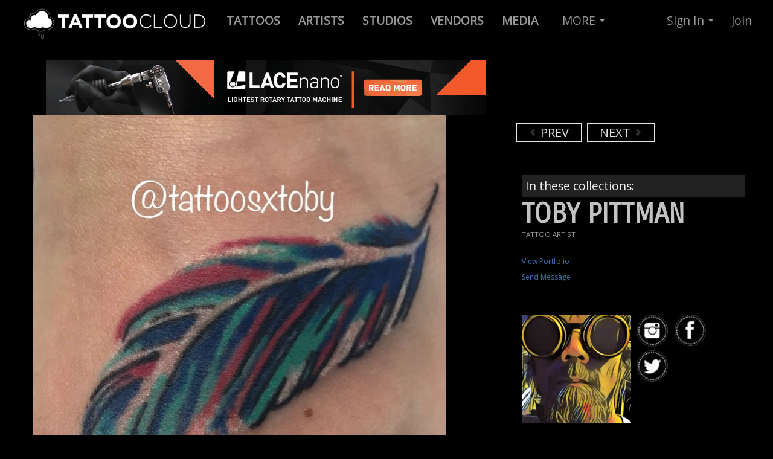

--- FILE ---
content_type: text/html; charset=utf-8
request_url: https://www.google.com/recaptcha/api2/anchor?ar=1&k=6LfJ4JgUAAAAAGPvY5JAMW2eyI3x8ihNG-caA2fk&co=aHR0cHM6Ly90YXR0b29jbG91ZC5jb206NDQz&hl=en&v=PoyoqOPhxBO7pBk68S4YbpHZ&size=normal&anchor-ms=20000&execute-ms=30000&cb=gr2ettlnrvho
body_size: 49272
content:
<!DOCTYPE HTML><html dir="ltr" lang="en"><head><meta http-equiv="Content-Type" content="text/html; charset=UTF-8">
<meta http-equiv="X-UA-Compatible" content="IE=edge">
<title>reCAPTCHA</title>
<style type="text/css">
/* cyrillic-ext */
@font-face {
  font-family: 'Roboto';
  font-style: normal;
  font-weight: 400;
  font-stretch: 100%;
  src: url(//fonts.gstatic.com/s/roboto/v48/KFO7CnqEu92Fr1ME7kSn66aGLdTylUAMa3GUBHMdazTgWw.woff2) format('woff2');
  unicode-range: U+0460-052F, U+1C80-1C8A, U+20B4, U+2DE0-2DFF, U+A640-A69F, U+FE2E-FE2F;
}
/* cyrillic */
@font-face {
  font-family: 'Roboto';
  font-style: normal;
  font-weight: 400;
  font-stretch: 100%;
  src: url(//fonts.gstatic.com/s/roboto/v48/KFO7CnqEu92Fr1ME7kSn66aGLdTylUAMa3iUBHMdazTgWw.woff2) format('woff2');
  unicode-range: U+0301, U+0400-045F, U+0490-0491, U+04B0-04B1, U+2116;
}
/* greek-ext */
@font-face {
  font-family: 'Roboto';
  font-style: normal;
  font-weight: 400;
  font-stretch: 100%;
  src: url(//fonts.gstatic.com/s/roboto/v48/KFO7CnqEu92Fr1ME7kSn66aGLdTylUAMa3CUBHMdazTgWw.woff2) format('woff2');
  unicode-range: U+1F00-1FFF;
}
/* greek */
@font-face {
  font-family: 'Roboto';
  font-style: normal;
  font-weight: 400;
  font-stretch: 100%;
  src: url(//fonts.gstatic.com/s/roboto/v48/KFO7CnqEu92Fr1ME7kSn66aGLdTylUAMa3-UBHMdazTgWw.woff2) format('woff2');
  unicode-range: U+0370-0377, U+037A-037F, U+0384-038A, U+038C, U+038E-03A1, U+03A3-03FF;
}
/* math */
@font-face {
  font-family: 'Roboto';
  font-style: normal;
  font-weight: 400;
  font-stretch: 100%;
  src: url(//fonts.gstatic.com/s/roboto/v48/KFO7CnqEu92Fr1ME7kSn66aGLdTylUAMawCUBHMdazTgWw.woff2) format('woff2');
  unicode-range: U+0302-0303, U+0305, U+0307-0308, U+0310, U+0312, U+0315, U+031A, U+0326-0327, U+032C, U+032F-0330, U+0332-0333, U+0338, U+033A, U+0346, U+034D, U+0391-03A1, U+03A3-03A9, U+03B1-03C9, U+03D1, U+03D5-03D6, U+03F0-03F1, U+03F4-03F5, U+2016-2017, U+2034-2038, U+203C, U+2040, U+2043, U+2047, U+2050, U+2057, U+205F, U+2070-2071, U+2074-208E, U+2090-209C, U+20D0-20DC, U+20E1, U+20E5-20EF, U+2100-2112, U+2114-2115, U+2117-2121, U+2123-214F, U+2190, U+2192, U+2194-21AE, U+21B0-21E5, U+21F1-21F2, U+21F4-2211, U+2213-2214, U+2216-22FF, U+2308-230B, U+2310, U+2319, U+231C-2321, U+2336-237A, U+237C, U+2395, U+239B-23B7, U+23D0, U+23DC-23E1, U+2474-2475, U+25AF, U+25B3, U+25B7, U+25BD, U+25C1, U+25CA, U+25CC, U+25FB, U+266D-266F, U+27C0-27FF, U+2900-2AFF, U+2B0E-2B11, U+2B30-2B4C, U+2BFE, U+3030, U+FF5B, U+FF5D, U+1D400-1D7FF, U+1EE00-1EEFF;
}
/* symbols */
@font-face {
  font-family: 'Roboto';
  font-style: normal;
  font-weight: 400;
  font-stretch: 100%;
  src: url(//fonts.gstatic.com/s/roboto/v48/KFO7CnqEu92Fr1ME7kSn66aGLdTylUAMaxKUBHMdazTgWw.woff2) format('woff2');
  unicode-range: U+0001-000C, U+000E-001F, U+007F-009F, U+20DD-20E0, U+20E2-20E4, U+2150-218F, U+2190, U+2192, U+2194-2199, U+21AF, U+21E6-21F0, U+21F3, U+2218-2219, U+2299, U+22C4-22C6, U+2300-243F, U+2440-244A, U+2460-24FF, U+25A0-27BF, U+2800-28FF, U+2921-2922, U+2981, U+29BF, U+29EB, U+2B00-2BFF, U+4DC0-4DFF, U+FFF9-FFFB, U+10140-1018E, U+10190-1019C, U+101A0, U+101D0-101FD, U+102E0-102FB, U+10E60-10E7E, U+1D2C0-1D2D3, U+1D2E0-1D37F, U+1F000-1F0FF, U+1F100-1F1AD, U+1F1E6-1F1FF, U+1F30D-1F30F, U+1F315, U+1F31C, U+1F31E, U+1F320-1F32C, U+1F336, U+1F378, U+1F37D, U+1F382, U+1F393-1F39F, U+1F3A7-1F3A8, U+1F3AC-1F3AF, U+1F3C2, U+1F3C4-1F3C6, U+1F3CA-1F3CE, U+1F3D4-1F3E0, U+1F3ED, U+1F3F1-1F3F3, U+1F3F5-1F3F7, U+1F408, U+1F415, U+1F41F, U+1F426, U+1F43F, U+1F441-1F442, U+1F444, U+1F446-1F449, U+1F44C-1F44E, U+1F453, U+1F46A, U+1F47D, U+1F4A3, U+1F4B0, U+1F4B3, U+1F4B9, U+1F4BB, U+1F4BF, U+1F4C8-1F4CB, U+1F4D6, U+1F4DA, U+1F4DF, U+1F4E3-1F4E6, U+1F4EA-1F4ED, U+1F4F7, U+1F4F9-1F4FB, U+1F4FD-1F4FE, U+1F503, U+1F507-1F50B, U+1F50D, U+1F512-1F513, U+1F53E-1F54A, U+1F54F-1F5FA, U+1F610, U+1F650-1F67F, U+1F687, U+1F68D, U+1F691, U+1F694, U+1F698, U+1F6AD, U+1F6B2, U+1F6B9-1F6BA, U+1F6BC, U+1F6C6-1F6CF, U+1F6D3-1F6D7, U+1F6E0-1F6EA, U+1F6F0-1F6F3, U+1F6F7-1F6FC, U+1F700-1F7FF, U+1F800-1F80B, U+1F810-1F847, U+1F850-1F859, U+1F860-1F887, U+1F890-1F8AD, U+1F8B0-1F8BB, U+1F8C0-1F8C1, U+1F900-1F90B, U+1F93B, U+1F946, U+1F984, U+1F996, U+1F9E9, U+1FA00-1FA6F, U+1FA70-1FA7C, U+1FA80-1FA89, U+1FA8F-1FAC6, U+1FACE-1FADC, U+1FADF-1FAE9, U+1FAF0-1FAF8, U+1FB00-1FBFF;
}
/* vietnamese */
@font-face {
  font-family: 'Roboto';
  font-style: normal;
  font-weight: 400;
  font-stretch: 100%;
  src: url(//fonts.gstatic.com/s/roboto/v48/KFO7CnqEu92Fr1ME7kSn66aGLdTylUAMa3OUBHMdazTgWw.woff2) format('woff2');
  unicode-range: U+0102-0103, U+0110-0111, U+0128-0129, U+0168-0169, U+01A0-01A1, U+01AF-01B0, U+0300-0301, U+0303-0304, U+0308-0309, U+0323, U+0329, U+1EA0-1EF9, U+20AB;
}
/* latin-ext */
@font-face {
  font-family: 'Roboto';
  font-style: normal;
  font-weight: 400;
  font-stretch: 100%;
  src: url(//fonts.gstatic.com/s/roboto/v48/KFO7CnqEu92Fr1ME7kSn66aGLdTylUAMa3KUBHMdazTgWw.woff2) format('woff2');
  unicode-range: U+0100-02BA, U+02BD-02C5, U+02C7-02CC, U+02CE-02D7, U+02DD-02FF, U+0304, U+0308, U+0329, U+1D00-1DBF, U+1E00-1E9F, U+1EF2-1EFF, U+2020, U+20A0-20AB, U+20AD-20C0, U+2113, U+2C60-2C7F, U+A720-A7FF;
}
/* latin */
@font-face {
  font-family: 'Roboto';
  font-style: normal;
  font-weight: 400;
  font-stretch: 100%;
  src: url(//fonts.gstatic.com/s/roboto/v48/KFO7CnqEu92Fr1ME7kSn66aGLdTylUAMa3yUBHMdazQ.woff2) format('woff2');
  unicode-range: U+0000-00FF, U+0131, U+0152-0153, U+02BB-02BC, U+02C6, U+02DA, U+02DC, U+0304, U+0308, U+0329, U+2000-206F, U+20AC, U+2122, U+2191, U+2193, U+2212, U+2215, U+FEFF, U+FFFD;
}
/* cyrillic-ext */
@font-face {
  font-family: 'Roboto';
  font-style: normal;
  font-weight: 500;
  font-stretch: 100%;
  src: url(//fonts.gstatic.com/s/roboto/v48/KFO7CnqEu92Fr1ME7kSn66aGLdTylUAMa3GUBHMdazTgWw.woff2) format('woff2');
  unicode-range: U+0460-052F, U+1C80-1C8A, U+20B4, U+2DE0-2DFF, U+A640-A69F, U+FE2E-FE2F;
}
/* cyrillic */
@font-face {
  font-family: 'Roboto';
  font-style: normal;
  font-weight: 500;
  font-stretch: 100%;
  src: url(//fonts.gstatic.com/s/roboto/v48/KFO7CnqEu92Fr1ME7kSn66aGLdTylUAMa3iUBHMdazTgWw.woff2) format('woff2');
  unicode-range: U+0301, U+0400-045F, U+0490-0491, U+04B0-04B1, U+2116;
}
/* greek-ext */
@font-face {
  font-family: 'Roboto';
  font-style: normal;
  font-weight: 500;
  font-stretch: 100%;
  src: url(//fonts.gstatic.com/s/roboto/v48/KFO7CnqEu92Fr1ME7kSn66aGLdTylUAMa3CUBHMdazTgWw.woff2) format('woff2');
  unicode-range: U+1F00-1FFF;
}
/* greek */
@font-face {
  font-family: 'Roboto';
  font-style: normal;
  font-weight: 500;
  font-stretch: 100%;
  src: url(//fonts.gstatic.com/s/roboto/v48/KFO7CnqEu92Fr1ME7kSn66aGLdTylUAMa3-UBHMdazTgWw.woff2) format('woff2');
  unicode-range: U+0370-0377, U+037A-037F, U+0384-038A, U+038C, U+038E-03A1, U+03A3-03FF;
}
/* math */
@font-face {
  font-family: 'Roboto';
  font-style: normal;
  font-weight: 500;
  font-stretch: 100%;
  src: url(//fonts.gstatic.com/s/roboto/v48/KFO7CnqEu92Fr1ME7kSn66aGLdTylUAMawCUBHMdazTgWw.woff2) format('woff2');
  unicode-range: U+0302-0303, U+0305, U+0307-0308, U+0310, U+0312, U+0315, U+031A, U+0326-0327, U+032C, U+032F-0330, U+0332-0333, U+0338, U+033A, U+0346, U+034D, U+0391-03A1, U+03A3-03A9, U+03B1-03C9, U+03D1, U+03D5-03D6, U+03F0-03F1, U+03F4-03F5, U+2016-2017, U+2034-2038, U+203C, U+2040, U+2043, U+2047, U+2050, U+2057, U+205F, U+2070-2071, U+2074-208E, U+2090-209C, U+20D0-20DC, U+20E1, U+20E5-20EF, U+2100-2112, U+2114-2115, U+2117-2121, U+2123-214F, U+2190, U+2192, U+2194-21AE, U+21B0-21E5, U+21F1-21F2, U+21F4-2211, U+2213-2214, U+2216-22FF, U+2308-230B, U+2310, U+2319, U+231C-2321, U+2336-237A, U+237C, U+2395, U+239B-23B7, U+23D0, U+23DC-23E1, U+2474-2475, U+25AF, U+25B3, U+25B7, U+25BD, U+25C1, U+25CA, U+25CC, U+25FB, U+266D-266F, U+27C0-27FF, U+2900-2AFF, U+2B0E-2B11, U+2B30-2B4C, U+2BFE, U+3030, U+FF5B, U+FF5D, U+1D400-1D7FF, U+1EE00-1EEFF;
}
/* symbols */
@font-face {
  font-family: 'Roboto';
  font-style: normal;
  font-weight: 500;
  font-stretch: 100%;
  src: url(//fonts.gstatic.com/s/roboto/v48/KFO7CnqEu92Fr1ME7kSn66aGLdTylUAMaxKUBHMdazTgWw.woff2) format('woff2');
  unicode-range: U+0001-000C, U+000E-001F, U+007F-009F, U+20DD-20E0, U+20E2-20E4, U+2150-218F, U+2190, U+2192, U+2194-2199, U+21AF, U+21E6-21F0, U+21F3, U+2218-2219, U+2299, U+22C4-22C6, U+2300-243F, U+2440-244A, U+2460-24FF, U+25A0-27BF, U+2800-28FF, U+2921-2922, U+2981, U+29BF, U+29EB, U+2B00-2BFF, U+4DC0-4DFF, U+FFF9-FFFB, U+10140-1018E, U+10190-1019C, U+101A0, U+101D0-101FD, U+102E0-102FB, U+10E60-10E7E, U+1D2C0-1D2D3, U+1D2E0-1D37F, U+1F000-1F0FF, U+1F100-1F1AD, U+1F1E6-1F1FF, U+1F30D-1F30F, U+1F315, U+1F31C, U+1F31E, U+1F320-1F32C, U+1F336, U+1F378, U+1F37D, U+1F382, U+1F393-1F39F, U+1F3A7-1F3A8, U+1F3AC-1F3AF, U+1F3C2, U+1F3C4-1F3C6, U+1F3CA-1F3CE, U+1F3D4-1F3E0, U+1F3ED, U+1F3F1-1F3F3, U+1F3F5-1F3F7, U+1F408, U+1F415, U+1F41F, U+1F426, U+1F43F, U+1F441-1F442, U+1F444, U+1F446-1F449, U+1F44C-1F44E, U+1F453, U+1F46A, U+1F47D, U+1F4A3, U+1F4B0, U+1F4B3, U+1F4B9, U+1F4BB, U+1F4BF, U+1F4C8-1F4CB, U+1F4D6, U+1F4DA, U+1F4DF, U+1F4E3-1F4E6, U+1F4EA-1F4ED, U+1F4F7, U+1F4F9-1F4FB, U+1F4FD-1F4FE, U+1F503, U+1F507-1F50B, U+1F50D, U+1F512-1F513, U+1F53E-1F54A, U+1F54F-1F5FA, U+1F610, U+1F650-1F67F, U+1F687, U+1F68D, U+1F691, U+1F694, U+1F698, U+1F6AD, U+1F6B2, U+1F6B9-1F6BA, U+1F6BC, U+1F6C6-1F6CF, U+1F6D3-1F6D7, U+1F6E0-1F6EA, U+1F6F0-1F6F3, U+1F6F7-1F6FC, U+1F700-1F7FF, U+1F800-1F80B, U+1F810-1F847, U+1F850-1F859, U+1F860-1F887, U+1F890-1F8AD, U+1F8B0-1F8BB, U+1F8C0-1F8C1, U+1F900-1F90B, U+1F93B, U+1F946, U+1F984, U+1F996, U+1F9E9, U+1FA00-1FA6F, U+1FA70-1FA7C, U+1FA80-1FA89, U+1FA8F-1FAC6, U+1FACE-1FADC, U+1FADF-1FAE9, U+1FAF0-1FAF8, U+1FB00-1FBFF;
}
/* vietnamese */
@font-face {
  font-family: 'Roboto';
  font-style: normal;
  font-weight: 500;
  font-stretch: 100%;
  src: url(//fonts.gstatic.com/s/roboto/v48/KFO7CnqEu92Fr1ME7kSn66aGLdTylUAMa3OUBHMdazTgWw.woff2) format('woff2');
  unicode-range: U+0102-0103, U+0110-0111, U+0128-0129, U+0168-0169, U+01A0-01A1, U+01AF-01B0, U+0300-0301, U+0303-0304, U+0308-0309, U+0323, U+0329, U+1EA0-1EF9, U+20AB;
}
/* latin-ext */
@font-face {
  font-family: 'Roboto';
  font-style: normal;
  font-weight: 500;
  font-stretch: 100%;
  src: url(//fonts.gstatic.com/s/roboto/v48/KFO7CnqEu92Fr1ME7kSn66aGLdTylUAMa3KUBHMdazTgWw.woff2) format('woff2');
  unicode-range: U+0100-02BA, U+02BD-02C5, U+02C7-02CC, U+02CE-02D7, U+02DD-02FF, U+0304, U+0308, U+0329, U+1D00-1DBF, U+1E00-1E9F, U+1EF2-1EFF, U+2020, U+20A0-20AB, U+20AD-20C0, U+2113, U+2C60-2C7F, U+A720-A7FF;
}
/* latin */
@font-face {
  font-family: 'Roboto';
  font-style: normal;
  font-weight: 500;
  font-stretch: 100%;
  src: url(//fonts.gstatic.com/s/roboto/v48/KFO7CnqEu92Fr1ME7kSn66aGLdTylUAMa3yUBHMdazQ.woff2) format('woff2');
  unicode-range: U+0000-00FF, U+0131, U+0152-0153, U+02BB-02BC, U+02C6, U+02DA, U+02DC, U+0304, U+0308, U+0329, U+2000-206F, U+20AC, U+2122, U+2191, U+2193, U+2212, U+2215, U+FEFF, U+FFFD;
}
/* cyrillic-ext */
@font-face {
  font-family: 'Roboto';
  font-style: normal;
  font-weight: 900;
  font-stretch: 100%;
  src: url(//fonts.gstatic.com/s/roboto/v48/KFO7CnqEu92Fr1ME7kSn66aGLdTylUAMa3GUBHMdazTgWw.woff2) format('woff2');
  unicode-range: U+0460-052F, U+1C80-1C8A, U+20B4, U+2DE0-2DFF, U+A640-A69F, U+FE2E-FE2F;
}
/* cyrillic */
@font-face {
  font-family: 'Roboto';
  font-style: normal;
  font-weight: 900;
  font-stretch: 100%;
  src: url(//fonts.gstatic.com/s/roboto/v48/KFO7CnqEu92Fr1ME7kSn66aGLdTylUAMa3iUBHMdazTgWw.woff2) format('woff2');
  unicode-range: U+0301, U+0400-045F, U+0490-0491, U+04B0-04B1, U+2116;
}
/* greek-ext */
@font-face {
  font-family: 'Roboto';
  font-style: normal;
  font-weight: 900;
  font-stretch: 100%;
  src: url(//fonts.gstatic.com/s/roboto/v48/KFO7CnqEu92Fr1ME7kSn66aGLdTylUAMa3CUBHMdazTgWw.woff2) format('woff2');
  unicode-range: U+1F00-1FFF;
}
/* greek */
@font-face {
  font-family: 'Roboto';
  font-style: normal;
  font-weight: 900;
  font-stretch: 100%;
  src: url(//fonts.gstatic.com/s/roboto/v48/KFO7CnqEu92Fr1ME7kSn66aGLdTylUAMa3-UBHMdazTgWw.woff2) format('woff2');
  unicode-range: U+0370-0377, U+037A-037F, U+0384-038A, U+038C, U+038E-03A1, U+03A3-03FF;
}
/* math */
@font-face {
  font-family: 'Roboto';
  font-style: normal;
  font-weight: 900;
  font-stretch: 100%;
  src: url(//fonts.gstatic.com/s/roboto/v48/KFO7CnqEu92Fr1ME7kSn66aGLdTylUAMawCUBHMdazTgWw.woff2) format('woff2');
  unicode-range: U+0302-0303, U+0305, U+0307-0308, U+0310, U+0312, U+0315, U+031A, U+0326-0327, U+032C, U+032F-0330, U+0332-0333, U+0338, U+033A, U+0346, U+034D, U+0391-03A1, U+03A3-03A9, U+03B1-03C9, U+03D1, U+03D5-03D6, U+03F0-03F1, U+03F4-03F5, U+2016-2017, U+2034-2038, U+203C, U+2040, U+2043, U+2047, U+2050, U+2057, U+205F, U+2070-2071, U+2074-208E, U+2090-209C, U+20D0-20DC, U+20E1, U+20E5-20EF, U+2100-2112, U+2114-2115, U+2117-2121, U+2123-214F, U+2190, U+2192, U+2194-21AE, U+21B0-21E5, U+21F1-21F2, U+21F4-2211, U+2213-2214, U+2216-22FF, U+2308-230B, U+2310, U+2319, U+231C-2321, U+2336-237A, U+237C, U+2395, U+239B-23B7, U+23D0, U+23DC-23E1, U+2474-2475, U+25AF, U+25B3, U+25B7, U+25BD, U+25C1, U+25CA, U+25CC, U+25FB, U+266D-266F, U+27C0-27FF, U+2900-2AFF, U+2B0E-2B11, U+2B30-2B4C, U+2BFE, U+3030, U+FF5B, U+FF5D, U+1D400-1D7FF, U+1EE00-1EEFF;
}
/* symbols */
@font-face {
  font-family: 'Roboto';
  font-style: normal;
  font-weight: 900;
  font-stretch: 100%;
  src: url(//fonts.gstatic.com/s/roboto/v48/KFO7CnqEu92Fr1ME7kSn66aGLdTylUAMaxKUBHMdazTgWw.woff2) format('woff2');
  unicode-range: U+0001-000C, U+000E-001F, U+007F-009F, U+20DD-20E0, U+20E2-20E4, U+2150-218F, U+2190, U+2192, U+2194-2199, U+21AF, U+21E6-21F0, U+21F3, U+2218-2219, U+2299, U+22C4-22C6, U+2300-243F, U+2440-244A, U+2460-24FF, U+25A0-27BF, U+2800-28FF, U+2921-2922, U+2981, U+29BF, U+29EB, U+2B00-2BFF, U+4DC0-4DFF, U+FFF9-FFFB, U+10140-1018E, U+10190-1019C, U+101A0, U+101D0-101FD, U+102E0-102FB, U+10E60-10E7E, U+1D2C0-1D2D3, U+1D2E0-1D37F, U+1F000-1F0FF, U+1F100-1F1AD, U+1F1E6-1F1FF, U+1F30D-1F30F, U+1F315, U+1F31C, U+1F31E, U+1F320-1F32C, U+1F336, U+1F378, U+1F37D, U+1F382, U+1F393-1F39F, U+1F3A7-1F3A8, U+1F3AC-1F3AF, U+1F3C2, U+1F3C4-1F3C6, U+1F3CA-1F3CE, U+1F3D4-1F3E0, U+1F3ED, U+1F3F1-1F3F3, U+1F3F5-1F3F7, U+1F408, U+1F415, U+1F41F, U+1F426, U+1F43F, U+1F441-1F442, U+1F444, U+1F446-1F449, U+1F44C-1F44E, U+1F453, U+1F46A, U+1F47D, U+1F4A3, U+1F4B0, U+1F4B3, U+1F4B9, U+1F4BB, U+1F4BF, U+1F4C8-1F4CB, U+1F4D6, U+1F4DA, U+1F4DF, U+1F4E3-1F4E6, U+1F4EA-1F4ED, U+1F4F7, U+1F4F9-1F4FB, U+1F4FD-1F4FE, U+1F503, U+1F507-1F50B, U+1F50D, U+1F512-1F513, U+1F53E-1F54A, U+1F54F-1F5FA, U+1F610, U+1F650-1F67F, U+1F687, U+1F68D, U+1F691, U+1F694, U+1F698, U+1F6AD, U+1F6B2, U+1F6B9-1F6BA, U+1F6BC, U+1F6C6-1F6CF, U+1F6D3-1F6D7, U+1F6E0-1F6EA, U+1F6F0-1F6F3, U+1F6F7-1F6FC, U+1F700-1F7FF, U+1F800-1F80B, U+1F810-1F847, U+1F850-1F859, U+1F860-1F887, U+1F890-1F8AD, U+1F8B0-1F8BB, U+1F8C0-1F8C1, U+1F900-1F90B, U+1F93B, U+1F946, U+1F984, U+1F996, U+1F9E9, U+1FA00-1FA6F, U+1FA70-1FA7C, U+1FA80-1FA89, U+1FA8F-1FAC6, U+1FACE-1FADC, U+1FADF-1FAE9, U+1FAF0-1FAF8, U+1FB00-1FBFF;
}
/* vietnamese */
@font-face {
  font-family: 'Roboto';
  font-style: normal;
  font-weight: 900;
  font-stretch: 100%;
  src: url(//fonts.gstatic.com/s/roboto/v48/KFO7CnqEu92Fr1ME7kSn66aGLdTylUAMa3OUBHMdazTgWw.woff2) format('woff2');
  unicode-range: U+0102-0103, U+0110-0111, U+0128-0129, U+0168-0169, U+01A0-01A1, U+01AF-01B0, U+0300-0301, U+0303-0304, U+0308-0309, U+0323, U+0329, U+1EA0-1EF9, U+20AB;
}
/* latin-ext */
@font-face {
  font-family: 'Roboto';
  font-style: normal;
  font-weight: 900;
  font-stretch: 100%;
  src: url(//fonts.gstatic.com/s/roboto/v48/KFO7CnqEu92Fr1ME7kSn66aGLdTylUAMa3KUBHMdazTgWw.woff2) format('woff2');
  unicode-range: U+0100-02BA, U+02BD-02C5, U+02C7-02CC, U+02CE-02D7, U+02DD-02FF, U+0304, U+0308, U+0329, U+1D00-1DBF, U+1E00-1E9F, U+1EF2-1EFF, U+2020, U+20A0-20AB, U+20AD-20C0, U+2113, U+2C60-2C7F, U+A720-A7FF;
}
/* latin */
@font-face {
  font-family: 'Roboto';
  font-style: normal;
  font-weight: 900;
  font-stretch: 100%;
  src: url(//fonts.gstatic.com/s/roboto/v48/KFO7CnqEu92Fr1ME7kSn66aGLdTylUAMa3yUBHMdazQ.woff2) format('woff2');
  unicode-range: U+0000-00FF, U+0131, U+0152-0153, U+02BB-02BC, U+02C6, U+02DA, U+02DC, U+0304, U+0308, U+0329, U+2000-206F, U+20AC, U+2122, U+2191, U+2193, U+2212, U+2215, U+FEFF, U+FFFD;
}

</style>
<link rel="stylesheet" type="text/css" href="https://www.gstatic.com/recaptcha/releases/PoyoqOPhxBO7pBk68S4YbpHZ/styles__ltr.css">
<script nonce="QXLFmbjwmsJVCYJ2z7Q6JQ" type="text/javascript">window['__recaptcha_api'] = 'https://www.google.com/recaptcha/api2/';</script>
<script type="text/javascript" src="https://www.gstatic.com/recaptcha/releases/PoyoqOPhxBO7pBk68S4YbpHZ/recaptcha__en.js" nonce="QXLFmbjwmsJVCYJ2z7Q6JQ">
      
    </script></head>
<body><div id="rc-anchor-alert" class="rc-anchor-alert"></div>
<input type="hidden" id="recaptcha-token" value="[base64]">
<script type="text/javascript" nonce="QXLFmbjwmsJVCYJ2z7Q6JQ">
      recaptcha.anchor.Main.init("[\x22ainput\x22,[\x22bgdata\x22,\x22\x22,\[base64]/[base64]/[base64]/bmV3IHJbeF0oY1swXSk6RT09Mj9uZXcgclt4XShjWzBdLGNbMV0pOkU9PTM/bmV3IHJbeF0oY1swXSxjWzFdLGNbMl0pOkU9PTQ/[base64]/[base64]/[base64]/[base64]/[base64]/[base64]/[base64]/[base64]\x22,\[base64]\\u003d\x22,\[base64]/CkcKMFCV8w7DDocKOF0HCrMOYwpbDvcOpw6XCqMOuw40rw5XClcKCRcOQf8OSPw3DiV3CqsK1XiHCvsOYwpPDo8OQFVMTDlAew7t0wpBVw4JwwoBLBGvCoHDDngDCpH0jX8O/[base64]/DtsOXwrwSaQLDhhw8C8OwSsOIw5UTwrrCiMOhK8ORw7HDq2bDsTPCiFbCtHPDlMKSBFvDqQpnHGrChsOnwpjDl8Klwq/CusOnwprDkD5HeCx3wovDrxlic2oSBEspUsOwwqzClRE5wqXDnz1hwrBHRMKoJMOrwqXChsODRgnDq8KXEVIjwpfDicOHbBkFw491WcOqwp3Di8OTwqc7w7JRw5/Cl8KmGsO0K1gYLcOkwocjwrDCucKGdsOXwrfDh1bDtsK7QcKyUcK0w49hw4XDhT1qw5LDnsOsw73DklHCjcOddsK6In9UMz8VZxNBw4toc8K3GsO2w4DChcOBw7PDqyLDlMKuAmbCmkLCtsO4wrR0GwMKwr10w7x4w43CscOkw4DDu8KZXsOyE3UWw4gQwrZ1wrQNw7/DvsOhbRzCh8KNfmnCqQzDswrDvcOfwqLCsMOlQcKyR8O7w68pP8O2IcKAw4MVbmbDo27Dn8Ojw53DiHICN8KWw5YGQ0UDXzMnw6HCq1jCm2IwPmDDqULCj8Klw5vDhcOGw5PCsXhlwo7DoEHDocObw47DvnVMw6VYIsOxw7LCl0kKwo/DtMKKw5ZzwofDrlLDnE3DuFbCsMOfwo/Dlw7DlMKEd8O6WCvDlMO0XcK5NUtIZsKcRcOVw5rDscKNa8KMwpDDj8K7UcO+w51lw4LDq8KSw7NoNHDCkMO2w4NkWMOMQ0zDqcO3MizCsAMLZ8OqFmzDjQ4YI8OACcOoXMKHQWMMZQwWw6/[base64]/w7bCnnVTVQZ5S3QXR8OgwqF7AjUpPWpDw7E+w6I9wrNsK8O9w747NsOjwqcewrfCn8OXGXEhEzzCtjxcw6DCjsKnG1wgwpx9FcOEw6TCjX/[base64]/[base64]/[base64]/DiiTDscOEw7lHVznCiFk7PnTCucKqX0BKw5DCgcKMclVAYcKham/Dt8K1bk7DnMKcw5pgAml9EMOkAMK/OT9SG2XDtUXCmgkww4vDosKewoV+eTjDnUhgHMK/[base64]/CtUADw77CoVBidcKBIiHDr1TDkX7DsTzCicO5w7EwWsK6RMK8EsK0JMOawoXCisKNwoNvw75Aw6pBe0jDgEHDuMKHTMOQw68yw5bDn1PDg8OYCk83GsOEJMOvCGzCq8OJLjQbL8Owwp9NImbDg1RCwqIUbcKTG3Qyw6PDtFLDiMOgwrhpE8Ofwo7Ckmw/w7pSUcOfPDfCtmDDsmIlal/CtMOwwqzCjS1fQE83YsKRwrpzw6hZw5/DhzYzOyXDkSzDkMKvGB/DkMK1wqsKwogOwpFtwox8WcKzRkdxUcOaworCnWs0w6HDg8O1wrN0LsOLDMOSwpk/wqPCj1bCvcO3w6vDnMO7wo0iw7fDkcKTVxx4w4/CicK7w7wSCsKPQi8ywpkhfFrCk8OKwpEZBMOBLiZVw6HCpHN6IHJ6GsKOwoPDrFhlw4YsfcK1I8O6wpXDoX7CgjbCgcOuWsO0VjTCuMKzwqrCnUkLwoR+w6oHDcKzwro6SD3Cp0Y4UD0RV8KJwpXCgx9GanUQwqzCpsKuUsOLwrnDuHPDuR/CtsOWwqJfQnF/w5QoCMKCPcOEwpTDhlQtL8O2wrlZd8K8wq/DrgnCsXLCggUgWMOYw7Ycwpl3wr1XcHTCqMOAencjO8KvVWoSwq1QDF7Cs8OxwqpEd8OlwqYVwr3DgMKOw74/w5rCuR7Dk8Kowo4Dw73CicKKwppfw6QpTcKeJsKSTj9Uwo7DgsOtw6PDng7DrQUIw5bDrzoJPMKBXWItwotcwqxtLk/DgTYLwrFEwpvCs8OOwoHDnVJ4HcKpw7HCvcKJOsOhKMO/w60WwqLCgsOrZ8OSQ8ODQcKwSxbCuDlKw5TDvMKNwrzDrGfCmsOiw4NZFW7DhHVzwqVVeUXCmwTDu8O/QAUrCMKBCcOZw4zDlB9Fwq/CuXLDgV/Dn8OCwqU9VFvCnsKcVzp/woASwrsfw5PCmcK8VBg+wpXCh8Kuw6w2FHnDkMOVw5LCmmBDw4rDjsKUAQkyS8OPPsKyw5zDrizClcO3wp/CqsKAA8O+AcKEAsOkw7zCr1fDimNYwonCgmdMZxluwqQ6S00kw67CrhPDqMOmL8OycsO2a8OQw7bCi8K4esKswq3CvMOjO8ONwqvDhcOYE37DinbDpXnDsDxAWjMdwpbDlSXCg8OZw4DDocK2wp1fN8OQwoZuSid6wrB2w4BgwovDmEFMwo/[base64]/DlsOARVV9DcO/XcOPbjzCr1HCgMO2w7AnPVDCrVFjwooqCsOmbkNWwrXCsMKREMKpwqHDihZYC8KjV3cefcKMXCPDmcKkZWvDmMKpwpREdsK3w4XDl8OdA3EtSRnDmwoQOsK3My/CtMOIw6DCkMOkRcK7wppmbsKPSMKUV3BKWD/DsDtOw6M2wprDuMOgDMODT8OrR2BWWBbCnQ4dwrTCq0fDmTtlfXkow5xRAsK7w5N/dR7Cs8OyTsKSZ8ONOsKhbllgP17DmWnCusOkZsK+IMO/w7vCvU3CtsONfXI1MmPCqcKYVxAhE2wlGcKcw7HDnQvDrTTDhhYqwrgiwrrCn1nCizBaRsO1w63Dq33DlcKyCBnChghFwq/DhMO9wo9awro2ecOAwqbDk8OtAkRVLB3CmCExwrw3wpkfMcKYw5DDtMOKw6VbwqQqY3sTd2bDksKQDQfCmsK/ZsKdTBXCnsKQw5LCrsKKP8OQwrkmaRcJwoXDqMOGVUvCvMKhw7jCsMOzwoUkOsKCf3c0JEx/D8OObsKkasOURWfCihHDusO5wrlHSTzDksOFw4/Dvwl/UcOlwpsBw69Hw50AwqDDlV0kQTfDulXDtMOaZ8OWwod7wpbDm8Kpw4/[base64]/w7bCsS3Dr8KKMcK8wpvCu8Kfe2/[base64]/esKVSzBpw4vDk1dsw5/Cqyh6BsKdbgrDiMOBw5YmwoB1wogBw7HCoMKrwojDiWLCnEZAw7FWTsKYfnbDkMK+OsOkIlXDsgczwq7Cs0jCicKgw73CvGIcAQjCrsO3w7N1XsOUwqxZwrTCryTDui1Qw5xfw5N/wovDmAAhw7FVO8KmRS18biTDnMOfRALCicO+wqEzwrJzw7PCjsO1w7ktLsO0w6EMWgbDnsKpw6M+w5oLScOiwqlMFcK/[base64]/w4PDvCDCtxthw4IVG1fDqMKJw5rCpMO6KGnDhBvDjsKCwrbDh1dLcMK8w5dxw7HDhHLDhsKbw7oxw6ogKDrDjRd/YgPCm8KiFcOQK8ORwrXCtzJ1SsOOwplxw7/CtnA9TMOKwrE5wpXDnsK8w7R/wpQ/OABlw5kyFQTCq8O8wpYxw5TCuQc+wpZAfilqA0/Cnm87wrzDuMKed8KjOcOnSibCgcK4w6vDjcKrw7dDwoBkPz3CoSXDjAt0wrLDlmcEGGrDt389UBsSw5PDnsKpw7NVw5HClMOwJMOVHcKYAsKmJAp0wovDkTfCuBTDvh7CiATDusOgOMOpTVQLAk5HD8OUw5Zxw7pkQMK/[base64]/[base64]/DiMK/dB0swqB5wpwwTmfCnD3DgcOKw4U6w4TCnHITwrZ1w59DYSTCmcKuwroXw5sZwopLw5pEw5FuwoZEbB4zwp7CphjDrMKuwpnDvE8WHcKvw5zDqMKrNmcZEy/CkcKgZC/[base64]/P8KsGcOsLcOUbcKoMsKXw7PCqMKyb8KEZjBJw47CnsOiAcKDGMOTfhPDlkrCh8OewpzDq8OXGDMKwrHDtMOpw7okw7fCvMK9wrrDp8Kzf1XDjhDDtzDDsV/DsMK1KyrCjygvY8KHw6YbLsKaQsO5w7oPw6nDrlzDlTgYw6rCm8OCwpEHXsK9FDQeeMOfFkfCtQrDjsOANhkrVsK4ayIqwohLRE/Dl0IRMnvCrMOMwrQMZmPCo03CnEzDpQg3w4J9w6LDscKcwqnCtcK1w73DkUPCkcOkExDDvcOwO8K/woIlF8KTMsOyw4o1wrYkLgDDpwvDl3Q8bsKNAkPCiA7DrCYvXTNbwrgtw4tEwp02w6HDjFvDlcOCw4ZcIcKLPxPDkhRTwqLDj8ODXWtMM8OvGcOHW1PDtMKOSydvw5M8ZsK6d8O7Pgg8LsO/wo/CkV9fwrN6wrzCkEHDpUvCmDAVRWPCq8OXw6HCiMKrb2PCsMOqVwAVLXg7w7nCoMKERMKtPRXCisOKCFReRgZaw5c1f8OTwoXCk8KZw5g7dcOWY0wKwqbCkHtKdcKowrfCg1YgbB1iw63CmMKAKcOvwqnCgAp/HcKbRFbCsAzCuU4nw7oMEcOQdsO2w6bCshPCkEo/OMOtwrd6QMOww47DgsK+wpgjE1sFwqjCrsOoPVNwUCbDkicZQcKbecKeGABjw6TCpV7DocKuY8K2UsOiIsKKesK4H8K0wqVHwpI4Ow7DkRsCJWbDjnTDmQ4Jwqw3DjJ0VDsDagbCvsKVNcOCB8Kdw7zDki/CuD/Dg8OKwpjDpVNLw43Co8OFw6EoH8KrN8OPwrTDpzLCgErDuDIRaMKFclDDgTIrH8K+w50fw6l+ScK/[base64]/[base64]/w5Bhw51hQMKyw6TDnyDDt8OxwoQEworDicO7wrPDg3/[base64]/Dl8Kyw4dpwrMZGQtAPi/[base64]/Dg8Orw6zDv3MsCsOnwovCrsOPw7hdw6h5wrxpwpnDq8Oef8O5O8OswqM3woE1GMOvJ3Nww6vCtCRBw73CqDwVwofDhE/Crm4Sw63DssO0woNQZzLDu8OPwpIOD8OXH8KMw50Wf8Oqa0YvVC3DvMKPf8O9OcOrFxNYdsK+YMOHSlZtbwjDrsO2wodTasODHWc0TTFsw4DClcKwXGHDuXTDhS/Dp3jCtMK3wqYaIcO5w4LCjjjCv8OITQbDn3cFTiRdRsKCTMKcQSbDizlBw6gGFDvDlsKIw5fCg8OAJgEGw6rDlE5MRgTCpcK6w63CssOFw4bDpMK2w77Dn8OewoRedFzDqcKXLicUC8O/[base64]/Di8KxwqlQQMK2dy9Rw43CiMOSwrrCs3IvJDI9AMKVOG7DicKjEyfDj8KWwrLDusKgw6TCr8OVRcOWw5nDosKgTcKNXMKowqcODBPCg2BXLsKMw6XDj8Ksf8OsQ8O2w4UcD0/[base64]/CrCvCsngCw5LDpH5pbx5/[base64]/Ds8K1JsKFa8OtahrCrX4yK8KuRcO6NSnCvMOYwpF3I3/DiGgDa8K8w6HDq8K3H8OCOcOCD8KRw5fCpEPDnDfDosKIUMKfwoJewr/[base64]/[base64]/[base64]/DlcOKbCx8OcK1dV3ClwMmw6HChcKrCcOTw5bDqwLCuwrCvDPDnB3CrMKhw5bDk8Kbw68zwojDsknDuMKYITFww6AlwoDDt8Oywr/[base64]/Dr8KLwodOXyfDjsK9w6XDjsOMw4VLL0jCuiHCvcKGbRJ1E8O7PcK0w5nCqcKtOkoiwoAew73ChcOMbMKFXcKnwo4MfS3DiE9FQMO+w5Z0w4PDs8OmTMKnwq7DiQNFQ0bDucKfw6TCmTnDn8OZS8OfMcKdbSvDt8Krwq7DucOVw5jDhMK0LEjDgQFjw5wEaMKnHsOCbh/CnAgrfTokwq7CjkUmeR1HWMKJHMKOwoAYwpIoQsKHJhXDv07DscK7YW/DgQxFPcKGwpTCg37Du8K8w7g9By7CpsOsw5nDgEZzw5DDjHLDpsOQw5zCii7DtETDvMK3woxARcOtQ8KEw7xMGlbCh0d1WcOcwoVwwoLDiWTCiGbCusOfw4DDjErCosO8w7LCt8KgUWZhIMKvwq3DqMONZGHDoHfClcKLcyTCscKZdsO/wqDDiF/DmcO1w6LCl1BhwoAjw6bCjcO6wpnCqXFbUh/DumHCtMKDCsKKHgtjHCgbb8O2wqdXwqPCgVVWw4hJwrhoLWxdw5ouByPCu3/Cnzw9wrZPw7rDusO4JsK5C1k4wqTCgsKXBh5kwo40w5pMTyTDjcOTw6MUYsORw5rDljJRasKYwr7DlhEOwrFtD8OhaHvCkFDCq8ONw5gAw7LCrcK9wofCvMK9dFXDjcKQwq01E8OJw5bDnyIowoceOh86wpRBw7bDhcOzWy8/w4M0w7fDm8OGKsKAw4tkwpcsG8KOwqsAwofDkDEMIVxJwqIhw4XDmsK5wrbDt0tZwqlfw6jDjWfDgMO/wr4wQsKWExLDjE0Ma3vDsMOGfcKpw4dhATXCkxg8bsOpw4jCo8KLw4XCosK2wrPCjsOMdQrClsKxLsK6w7PCpEVZNcOQwpnChsO+wpzDoWfCp8O1T3ULd8KbMMO7TghUUsOaJQ/Ci8KtLQo9w69bZ0R5wo/CnsO5w7/DtsOkYz1Zw7glwq8lwp7DsxQowpIuwpLCuMOzYsKPw5DChnrDg8KwMz8GZcKhw73CrFY4aQvDtH7DrSViwovDsMOPeVbDlgArKsOew7vDsx/DjcOZw4Rhw74BdV0qOSMNw5DCt8OUwrRZDz/DhFvDrcOGw5TDvRXDtsOOAyjDocKNG8KyFsK/wpzCv1fCt8OMw77DrA3Dv8OzwprDlMOVw5sQw64lIMKuUjfCg8OGwpXCgz3Cr8Oiw4HDlw8nFMOCw5nDkg/Cql7CisKTDUvDhDfCkMOUHWjCmFwVacKWwpDDngE/bRXCrsK5w6FSdnMuw4DDuzjDkWRXNV1lw7XCol0eYW5cEhTClnZmw6jDhnrCnjTDkMKewofDn3snw7N4YsOpw4jDnMKawpfCnmdPw7Aaw7PDmsKBTzFfw5fDuMO0w5zCiDLDksOYIR9IwqJzEi8+w6/DuTslw4hZw5Q6esK6Tlo8woZlKsOHw5ESLcKywr3CpcObwpFIw6jCjsONQsKnw6zDtcKIH8OPVMKOw7Y9wrXDpDVtO0/Cpj8tA0fDucOCwovCnsOSw5vCmMOTwrTDvEpkwr3CnMOVw6DDsCZvAMOWYxMHXCbDmmzDjl/Ds8K8VcO1YxwTDcKdw7ZfSsKHHMOrwqkgEMKUwoTDo8K4wqUhZFEieHQRwrrDghAmMsKAWn3DrsOcW3TDlDbDnsOIw4Ivw5/DrcOJwrckUcKvw7xDwrLCuX/CjsO5wqsTa8OvPxnCgsOlcRxvw7wSVzHClsKUw6vDisOJwqkbRMKlMzwbw5oPwq5ZwoLDjHoDIMO+w5HCpcOyw6jCncOJw5HDpRkKwrHCjMOYw5FFCsKmwpBOw5/DsV7CnsK8wo7CmVw/[base64]/REfCp1pyw45YwrDDs8K5a2sywrHCkm4aByE7w5nDgMKySMONw4rDhsOxwrLDscKGwrsswpkYNAFjeMKqwqXDu1Yow4DDsMK4VcKZw5vDnsK/[base64]/CqFtiMmJiw4p0OsK1w5hTw6piwqjDsMKMSsOrGyjComnDrHrCjsOPYGoWw5jCh8OLdWLCo3sOw67Dq8Ksw77CtwpMwporXXXDusOIwrFlwo1KwoMTwozCixrDoMO1RDbDviwPATbDjsO0w7TCpMK9aElnw5HDosOqw6FWw4wdw5ZCOiXDnGvDs8KmwoPDosKTw54sw6/CvWXCpgVEw7rCnMKUWVlRw6gfw6nCsU0mb8KRV8K8CsOWQsO+w6bDhHrDqsK2w7TDhVsKPMKiJcOkKFzDlQMvbsKRSsKlwqTDj3glXy7DjcOuwozDjMKzwow6JAHDmCXDmEMdFVR/wpp0IsO0w6fDk8Kfwp3CgMOmwoDCssO/F8KDw7YeFsKwfxEUSBrCkcOXw5sKwr4qwpcpWcKzwoTDux9mwoN5VXlGw6tXwqUQXcK0fsOhw6vCs8Ovw4tVw4TCsMO6wp7DoMO5b2rDpwvDpE0ldDghJl/Dq8OjRsKyRMKdJMOkOcOPZ8OSJcKuw6DDhFpyFcKTQT5bwqPCuETClMONwr/[base64]/[base64]/woHCp8KYwptSX8KUWMKqwoDCvMO/wpR/w40UKMKpwoHCucOcAsK+w5wyDcK1wp5yWmbCsTLDrsORMMO2ccOWwo/DrRsbdsKoV8Opwrt9woVTw5Jsw5t+DMOofSjCsmJnwpIwMSZeDnTDl8OBw5w1NsOyw7jDpsKPwpd9WGZTb8Ovw4R+w7NjPBoCSW3CmcKmPinDmsK/w4pYABTDpsOowp3DuULCjB/DgcKbbFHDgDsKHE7DpMOewq3Cq8K3OMODO2UtwqAYw77Dk8Oww7XDm3A6cyY5XDVJwp55wpAwwo8RXsKsw5VXwrwXw4PCg8KCE8OFC3VpHifClMOjwpQeIMKKw78oG8Kcw6BVOcOeIMOnXcOPHMKEwoTDiQ/DjsKzYDosT8Oowp9nwp/CrhNyUcKIw6c2fRHDnC98OUc2YTvDv8KEw47CsGHCvsKrw4szw78iwpl1HsOvwrV/w7Azw7bCjXV6IcO2w7wGw7V/wq7CpFIaD1TCjcOtbw0dw7bChMO2wpnCiizDtMKeLHsQP0g3wq0iwpvDrDzCknBCwqFtVXrDmcKpasO0V8K/wrvCrcK1w53Cmh/DvE4Tw5/[base64]/[base64]/[base64]/Cv8O1w4fDlDgNwrBGw4rDj8KWwrzDl0LCscOBw5VFMgBCHn7DikpQWj3DrwHCsyhJd8KQwo/DsG7Cg3FDI8KAw7xgF8KfMgfCqMKYwodAN8KnClPCtsK/woXCk8OJw4jCvx3Cgl82egglw5rDtMOjUMK/[base64]/NsOnwrnDocOIw4bCmsOcV0ZAQkEewo4eTArCi2NEwpvClWUNK1bDr8O4Qi18byrDl8OQw7BFw7TCtH7CgG7DuSTDocO+Xnl6EXMZaEcQSMK0w6VzLAt+XcOid8KJCMOBw4w2XkAnEwRJwoHDhcOsZFEeMAPDkMO6w4ogw6jDsCZHw4kaeDkXX8O/wqAnEMKpOn8NwojDqMKEw6g+wpgGw4ENWcOzw5bCtcOxE8OXQEFkwqPChcOzw7HDmGnDlxvDl8KicMOOKlU/w5HCi8K9w5EuCFFKwrLCon3Cr8Omc8KDw7lAAzjChDjDpzlMw51uPD48w6xDw5LDlcKjMVLDq3LDvsOJSQnCogbCuMOCwoV4wo/DkMOHCmHDjWExMijDhcOowrjDicO4wrZxccOUT8K9woFCABY/c8Oiw4Eqw7pUTlphXGkkOcOZwo4DcTFRdkjCqsK7EsOcwrrCjmbDs8K8RBnCkjzCiX5/S8Ouw60jw5TCvcKGwq5cw4x2w6AeO2dmLUtKEG7Cq8O8RsKLXCEaKsO0w6cRasO9wptIesKMRQB0wpBUJcOUwpXCqMOfQgh1wrZLw6rCuznCgsKCw6ViFRDCuMK/w6zCiGlAIsKRw6rDvhbDlsKMw7kSw5JfEAbCosO/[base64]/[base64]/Cr8O/DcOiw7HCksOLQMKhwpvChxI+JcKRw74ww7Z0eHLCimXCs8K+w5nChcOow6HCoFt4w4TCoGdJw6hibHVuRsKRWcKyZcOBwrXCrMKEwr/Cr8K3WVgTw7NHV8O8wqjCuXEIa8OGQ8OEXcO+w4nCscOkw6zCrFo0TsKrHcKOalwhwr7CisOpMsO3RsK2eGcHwqrClnYyYiZuwrPDnTzDm8K1worDuWrCp8KIBQ7CosK+PMOkwrPCqnxhW8K/A8O/fMKzPsOiw7rDmnPCpcKNYFkqwrwpJ8OREn8zJMKxC8OZw43DqcO8w63CvMO5TcK4ZAt5w4TCn8KSwrJIwoLDs2DCqsOGwoTDrXXCqRDDjXQWwqLCum0vw4nCt0jDlXNWwojDumjDm8KMVELCm8OiwqpxVsKWOnsVMcKew7ZBw67DicKvw5/[base64]/DsUvDugRmKsOBwoPCngVYwoxnw6HDmlEBNV4MNjtewpzDjTDDosOZdEnDpMObAkMhwownwqYtwph2wpHDsg8Uw5PDmFvCo8OCO1nChCIJwqrCqDwhfXTCgiAiTMOGa37CsCAowpDDmsKCwpY7TXvCn3s3PcKkUcObwpXDhSzCiH/DkcKifMKrw5fCvcOPw7llFS3DncKIYsKhw4BxJMKaw5UWw7DCq8KkPMKLw4cTwqwiOsOWKVfCrcO7wqd1w77CnMOqw5/DqcO9MCHDoMKJYjfCs2bCtxXCu8Kjw6pwZ8OsVUV4Kw1VBE41w73Cji4HwrLDr2XDssOfwrcSw43Cl002KQvDjFohU2/DnCk7w7gqKwrCm8O1wpvCtWNWw49pw5zCiMKawo/[base64]/CrVrClWXCqiTCoQJBwoZ8R8KTwoNqM2ZuHy8Kw55iwqhCwqHCumJ7QcOjWcK1W8Opw4LDmnFPDsOpw7/CuMKmwpfDj8Kcw5LDs398w4A0HAPDisKww45HVsKAG242wrEjcMOQwqnCpF1HwqvCpW/[base64]/eBrClwfDicOWDcOmWsONXsKiXsKMw7fDucOEwo5kXVvCvQfCosOACMKiwpjCv8OOOXYjecOAw4tCNyUmwoNpKkjCm8O5HcKNwpo8WcKKw44Sw43DvMK6w6DDrcOTwpLCv8KOFh/Chw8/w7XDlwPCjSbChMKWDMKTw7x8KsO1w7x5WsOpw7JfRHAmw5xBwoHCtcKCw5LCqMOoQB9ydcOFwrLDoHzCv8OuGcOkwqDDvcKkw4DCg2fDkMOYwrh/LcOvHFYiFcOEFgbCiHU9DsKgH8K7w619GcOLw5rCqCcjfWo/w7N2wp/CjMOSwrnClcKUcw1wHcKGw5EfwqHCtQR8eMKQw4fDqMKiAWwHGsOPw79UwqHCksKWI2LCnVrCjMKcw493w6zDrcKscsK3GyzDnsOIT03CusO9wp/CqMKWwqhmwoXCh8KYZMK0ScKnRSLDn8OOWMKYwrg8ci9uw7/[base64]/Dl1PDgsKtCcK8w4g4wrXDtMO8w53DvsKELUnCucOEIVXCh8KYw7zDlcOHWFLCosOwasO4woxwwpfCpcKbEjnDvU0lfcKzwrjDvV7Ck3MESTjDv8KPQzvCnCfCg8OhBnQMTXPCpkHDjMKBVS7Dm2/DrMOYXMOTw7QEw5bDpsKPwpZ+w73CshRTwr/DoQrDtUPDkcOsw608dgLCk8KSw7TCgTXDkMO8DcOjwplLf8OGOzLCjMKawpTCr2DDs1o5w4J5OCoPRhN9wo4mwqLCm1h+E8KRw4V8SsKcw6HCvsO1wqHDtVhPwrwiwrcNw7NcVTvDgi0XIcKswqHDhCbDsyBJDmTCssO/EcOgw4XDunbCqFdLw4IWwqfCjzTDuDPCksOQD8K6wrYrI2LCtcONGcODQsK7Q8O6fMOlE8O5w4nDsFtqw6tqZ20LwotRwro+bkQqKMKmAcOKw7bDu8KcImjCsh4NXCLDkC7CnH/CjMKmXsK2eUfDvQBjScK9wrnDhcKDw54RVFdBwpcSdQrCn2gtwr9Zw6pywoTCsHXDisO/wo3DknvDg0pbwpTDrsKQe8OiOF3DvcKfwr0kwp/[base64]/[base64]/CuBbDpHPCvsOIwroIUg3DrcOSwrZ3w5HDi0piAcO+w6cuATXDlFB4wqnClcKUM8KvS8K7w4RCVsO2wq/[base64]/[base64]/Di8ORTsKsw6zDr8OqRMOdHcO1w4kUQzAQw6zCmgfDucOaTVDDi0fCtXtuw73DqjdUfsKEwpHCtV7Cogo7w7gQwqvCqUjCuAfDkmXDiMKXL8O/w6QSUsOEKX7DgsOww73DqV4sNMOkwpTDhVHDjUN+GsOETnDDncOKUBjDvRrDvsKSKcO/woJlFw3CtRrClGlewo7CiAbDjsKkwohTChJ7GSB8OF09OsOlwoh7UTDClMO4wpHCmMKQwrHDmnvDisK5w4PDlMOFw4tdaFTDk0kGwpbDmcO8SsK/w6HDsCLDnzocw70Jwr5ERcOlwpXCu8OZShNBPT3DnxR3wrTDmsKIw6N/[base64]/bA4QdA1gdcKxw4PDvMOfwoHDicOBw6tFw4cBYAvCp8OANBfDjCtnwpg8L8K+wrvCjMKJw77DlcOrw6gKwrgYw5HDpMKxNsK+wrrDkVYgZHTCgMOmw6gqw4wewrImwr/[base64]/[base64]/CicOCK8KbbR3Cn0/DrcORw6jCpsOnw7LCt8KUEcOcwpM0SkVLdm7CrMOaJMKRwqlyw75Zw5zDncKLwrYbwqXDncKDRcOEw4Znw4czE8OnWB/[base64]/wq9edk7DswDDjDzDlhLChnFfw6wpWcOnwqpnw5sveBjDjMONJsOPw4bDswLCjydWw7/[base64]/Ct2PCm8OeCMOrw7Y7wqMRJiMRw4l3wosyGsO5fcOzb0t+w5/[base64]/DsjrDoSTDn8KbJWfCr8O0cwvDvcKRbSNYPG1KFSplOkrDtyBWwr9KwqwLCsK/UMKRwpHDuiBCNcOCS2XCrMKswrvCmMO2wq7DpsO5w47DrTbDssKmaMKgwqlMw6bChkHDi3nDg34fw5VhEcO9Vl7Cn8Kyw6ppB8KgBGzCnQoUw5vDocObQcKBwo9rQMOGwoNcOsOiw587F8KlBMOnfAhWwonCpgrCs8OAasKPwq/Co8OmwqR7w4LCuUbCmsOtw4bCskDDo8KOwocyw53CjDJlw7liKiXDusOcwonDvTEeWcOdQcOtAgtmLWTDrsKVwqbCo8KwwrxZwq3DgMONaQYKw7/CsWTCh8KowowKKcO7wpfDusKNBS7DicK6Ey7Cnjs4wqzDkA8Dw41swrIiw44Iw5LDnsOHO8Osw6lOQAk9QsOSw6NXwrc8UBdkRynDolPCtm9aw5/DrxBnGV8bw4pNw7TDncOjJ8Kyw4jCucKTK8KiN8O4wrMGw7fDhm9Zwo4Pw68xTcOQwpXChcONW3fCm8KUwr9VNMOIwpLCq8KXVMO/[base64]/[base64]/DmSjCpRvCr8Oxw6oAC15ew6hiKMKTdMKHw7TCk3bCvBnCoBzDkcOvw4zDrsKafsONUcOxw6Z3w4ozP0NkfMOpAMOAwr8ze31iKHN/ZcKrPlZ0TArDksKNwoV8wrEKE0rDpcOEe8OpN8Kaw7vDjcK7Fipkw4jChRISwr1jEsKhWMKOw5zClX3CosK1UsO/wrUZVRnDocKbw5VlwotHw7vCssOsEMK/[base64]/DqMKfZnPCmcKkOcKKw7QAw4/DkTkYbz51LlPCjB9jJsOrwpN4w7N8wphOwojCnMODw5t+CA4cNcKTw6R3XcK8IcOPFBDDmW8mw5vDhkHDhMKNCU3DhcO3w53DtUI9w4nCjMOGVsKmwobDq00HMibCv8KLw73CgMK1JAkJZwk/PMKCwp7ClMKLw6DCtkXDuirDpMKbw7HDtVBLbMKyZcKmfVJRU8OKwqYhwr4aTXPDn8O5Zz9IBMKywqLCggR5wqpyLGJgY0bCkz/Cq8Kfw6DDgcOSMjHCncKCw6jDjMKaIgl3cl/Cn8O3MmnCqA5MwrFRw78CJGvDlcOQw6VLEm0jJMO4w4FLKMKJw4J7FUR5OwDDsHUTc8OSwoVgwo7CoVbDosO7wqV9QMKIRmJtIXh/wofDnMOaBcKVw4fDo2QIaVfDnDUuwqwzw4HDlF5oaDpVw5DCpD8UVkYbDMKgBMO9w4Rmw73Dtl3Dr0Nyw7HDmwV3w4jChSQ/FsOIwrJ6w4bCnsOWw6zCksORacOawpHCjGAnw4ILw6BYIcOcBMK4wrYkSMOlwq8Rwq8yVsOhw4cgPxHDncODwqE4wpgSHMKhccOWwrbDj8ODcR1iai/CnCrCnAXDgcKVScOlwqHCkcOeKwwAOBLCkRwTJDZnK8OEw5Q1wrwYSm87I8OCwpgbUsO+wpF8aMOPw7Ycw5rDlAvCrx9hPsKYwqnCgcKVw4LDicOjw7nDoMK4wobCmsOew6Znw409KMOtMcKcwpFKwr/[base64]/[base64]/YgHDglkdw6TClMOCTsOjwrLDqRLCkcKcwqpiBsKowqfDssOXViUScMKvw6vCvnUoRkx2w7jCnMKWw6pSLiLDr8KIw6fDvMOrwqTChTFbw5Bnw7HDri/DssO+alxLJ18iw6RdecOrw7hvOlzDvMKWwovDvmg5A8KGIcKDw50Gw7tqG8K/JkfDoAAQeMOSw7JmwotZaGxlwpA8Sg7CtRDDlMOBw6trOMO6bU/DpsO9w6/CvgvCr8OSwobCp8OrG8OeI0rCmsKYw7jCmyomaXzDtGHDhybDtcK/[base64]/[base64]/CjxbCksKuDUnDlMO+K8Osw6RGDlEqQFTDgsOzRS3CiVY4PWtRK0vDsl7DvcK0FMOyJ8KJU0TDti3CkhvDqldnwoR0R8OuZMOlwrzCnGsYUSbCucKYaw4Ew7Ytwpc6w6ZlHDMvwrEvKH7DoTLCl2NFwoDDo8Kowodgw7fDhsKnfEoaDMKXbsO/w7xkX8ORwodDKXUpw6TCswEiSsO2fMKhJMOjw5oNLcKmwojDvAcxGh4sfcO6AcKfw7klG3LDmwoLOMOlwqbDqF3Dkjp/wqXDowfCj8KCwrbDhQorVUhMMsO2wrAWD8KowoPDqMOgwrfDpgIEw7RTbXhKIMKQwojCtShuWMKuwoPDl0diHT3DjDQoT8K9IcOzVRHDqMOLQcKHw4M5wrTDnSnDiyZUHCdFDVvDqMO0D2HDnMKnKsOFfw\\u003d\\u003d\x22],null,[\x22conf\x22,null,\x226LfJ4JgUAAAAAGPvY5JAMW2eyI3x8ihNG-caA2fk\x22,0,null,null,null,1,[21,125,63,73,95,87,41,43,42,83,102,105,109,121],[1017145,536],0,null,null,null,null,0,null,0,1,700,1,null,0,\[base64]/76lBhnEnQkZnOKMAhmv8xEZ\x22,0,0,null,null,1,null,0,0,null,null,null,0],\x22https://tattoocloud.com:443\x22,null,[1,1,1],null,null,null,0,3600,[\x22https://www.google.com/intl/en/policies/privacy/\x22,\x22https://www.google.com/intl/en/policies/terms/\x22],\x22Gjob+puhkPLb2jReYljRhC/JgUf4biOOq2BbuXuzRi8\\u003d\x22,0,0,null,1,1769217349967,0,0,[156,234,187],null,[196,130],\x22RC-6DvEz3g_UCs2Xg\x22,null,null,null,null,null,\x220dAFcWeA56xslauPL2PQmvP5jvJ5r_IowJVdk3ERLpFrg_qm0c4YMjeCK3nAcSjBaN1HiBcTT0st3KIF5ibTEOZcTGkY2qmiWUsA\x22,1769300149853]");
    </script></body></html>

--- FILE ---
content_type: text/html; charset=utf-8
request_url: https://www.google.com/recaptcha/api2/aframe
body_size: -247
content:
<!DOCTYPE HTML><html><head><meta http-equiv="content-type" content="text/html; charset=UTF-8"></head><body><script nonce="x60QwFX_WQi0pLyRg_TufQ">/** Anti-fraud and anti-abuse applications only. See google.com/recaptcha */ try{var clients={'sodar':'https://pagead2.googlesyndication.com/pagead/sodar?'};window.addEventListener("message",function(a){try{if(a.source===window.parent){var b=JSON.parse(a.data);var c=clients[b['id']];if(c){var d=document.createElement('img');d.src=c+b['params']+'&rc='+(localStorage.getItem("rc::a")?sessionStorage.getItem("rc::b"):"");window.document.body.appendChild(d);sessionStorage.setItem("rc::e",parseInt(sessionStorage.getItem("rc::e")||0)+1);localStorage.setItem("rc::h",'1769213752153');}}}catch(b){}});window.parent.postMessage("_grecaptcha_ready", "*");}catch(b){}</script></body></html>